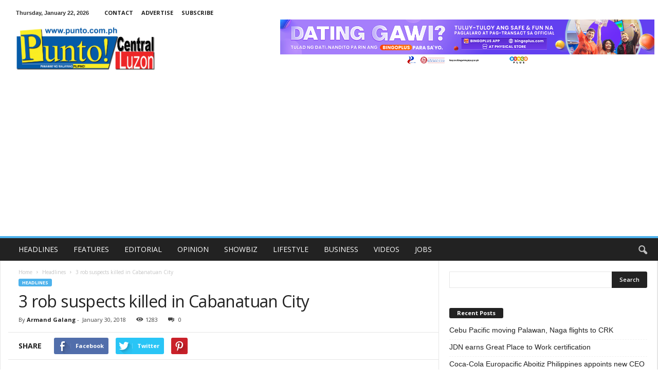

--- FILE ---
content_type: text/html; charset=utf-8
request_url: https://www.google.com/recaptcha/api2/aframe
body_size: 267
content:
<!DOCTYPE HTML><html><head><meta http-equiv="content-type" content="text/html; charset=UTF-8"></head><body><script nonce="vQTOCSwe6BvGTp_nSrhfVQ">/** Anti-fraud and anti-abuse applications only. See google.com/recaptcha */ try{var clients={'sodar':'https://pagead2.googlesyndication.com/pagead/sodar?'};window.addEventListener("message",function(a){try{if(a.source===window.parent){var b=JSON.parse(a.data);var c=clients[b['id']];if(c){var d=document.createElement('img');d.src=c+b['params']+'&rc='+(localStorage.getItem("rc::a")?sessionStorage.getItem("rc::b"):"");window.document.body.appendChild(d);sessionStorage.setItem("rc::e",parseInt(sessionStorage.getItem("rc::e")||0)+1);localStorage.setItem("rc::h",'1769092672432');}}}catch(b){}});window.parent.postMessage("_grecaptcha_ready", "*");}catch(b){}</script></body></html>

--- FILE ---
content_type: text/css
request_url: https://punto.com.ph/wp-content/themes/Newsmag-child/style.css?ver=3.4c
body_size: 1295
content:
/*
Theme Name:     Newsmag Child theme
Theme URI: 		http://themeforest.net/user/tagDiv/portfolio
Description:    Child theme made by tagDiv
Author:         tagDiv
Author URI: 	http://themeforest.net/user/tagDiv/portfolio
Template:       Newsmag
Version:        3.3c
*/


/*  ----------------------------------------------------------------------------
    This file will load automatically when the child theme is active. You can use it
    for custom CSS.
*/
/*.td-header-border:before {
	background-color: rgb(228,29,35);
}
.td-header-main-menu {
	background-color: rgb(0,110,185);
}*/


/*.td-footer-container {
	background-color: rgb(0,110,185);
}*/

.footer-menu {
    list-style: none;
    padding-left: 20px;
    margin: 0;
}
.td-header-container {
    width: 100% !important;
}

.td-container {
	width: 100% !important;
}
.td-pb-span9 {
	width:75%;
}
.td-pb-span8 {
	padding-left:15px;
	width:66.66666667%;
}
.td-pb-span4 {
	width:33.15%
}
.td-pb-span3 {
	width: 25%;
}
@media (max-width: 1023px) and (min-width: 768px) {
	.td-header-container {
	    width: 100% !important;
	}
}

.navbar {
	margin-bottom: 10px;
}
.navbar-header {
	background-color: #006eb9;
}
.navbar-header {
	padding: 0 60px 0 10px;
}
.navbar-brand {
	padding: 5px 0;
	float: initial;
	text-align: center;
}
.navbar-header #logo {
	height: 40px;
	margin: 5px auto;
}

.navbar-header #menu-button {
	float: left !important;
	margin-left: 0;
	margin-right: 0;
}

.headlines {
	background-color: #c0c0c0;
	min-height: 300px;
	margin: 10px 0 0 0;
	position: relative;
}
.headlines.sm {
	min-height: 150px;
	height: 220px;
	margin: 6px 0 0 0;
}
.headlines.sm.lf {
	margin-right: 3px;
}
.headlines.sm.rt {
	margin-left: 3px;
}

.headline-excerpt {
  position: absolute;
  bottom: 0;
  background-color: rgba(30, 30, 30, 0.7);
  color: #fff;
  padding: 5px;
  padding-top: 10px;
  padding-left: 10px;
  width: 100%;
}
.headline-excerpt h1 {
  margin: 0 0 5px 0;
  font-size: 20px;
  font-weight: bold;
}
  .headline-excerpt h1 a {
    color: #fff;
    font-weight: 300;
  }
.headline-excerpt h2 {
  margin: 0 0 5px 0;
  font-size: 18px;
  font-weight: bold;
}
  .headline-excerpt h2 a {
    color: #fff;
    font-weight: 300;
  }
.headline-excerpt p {
	font-size: 12px;
}
img.cover {
width:100%;
height:100%;
object-fit:cover;
}

#today-top-news-rw {
	margin-top: 10px;
	margin-bottom: 10px;
}

.top-news {
	margin-top: 0;
	margin-bottom: 0;
	padding: 10px 15px 0 15px;
	font-size: 90%;
}
.top-news h2 {
	margin-top: 0;
	font-size: 18px;
	font-weight: bold;
}
  .top-news h2 a {
    color: rgb(51,51,51);
  }
.top-news strong, .top-news em {
  font-size: 10px;
  color: #bfbfbf;
  font-style: normal; font-weight: 200;
}
.top-news p {
	padding: 15px 0;
	/*border-bottom: 1px solid #c0c0c0;*/
}
.side-ads-container {
	border-bottom: 1px solid #c0c0c0;
	margin-bottom: 10px;
}
.side-ads {
	width: 80%;
	margin: 10px 10%;
}
#facebook-footer, #twitter-footer, #youtube-footer {
	height: 43px;
	border-radius: 3px;
	color: #fff;
	font-size: 14px;
	font-weight: bolder;
	margin-bottom: 10px;
}
#facebook-footer {
	background-color: #516eaa;
}
#facebook-footer .fb-like {
	margin-top: 10px !important;
}
#twitter-footer {
	background-color: #1b95e0;
}
#youtube-footer {
	background-color: #e14d41;
}
#twitter-footer a {
	color: #fff;
	margin: 5px 15px;
}
.btn-tortoise {
  color: #fff;
  background-color: #2fc9c7;
  border-color: #2fcac7;
}
.btn-tortoise:hover {
  color: #fff;
  background-color: #2dc2bf;
  border-color: #2cbdba;
}
.btn-indigo {
	color: #fff;
	background-color: #cf35ab;
	border-color: #c733a4;
}
.btn-indigo:hover {
	color: #fff;
	background-color: #bf319e;
	border-color: #b82f98;
}
footer {
	background-color: #006eb9;
	min-height: 100px;
	color: #fff;
}
footer a {
	color: #fff;
}

.td-header-sp-logo img {
 bottom: 0;
 max-height: 90px;
 left: 0;
 margin: auto;
 position: absolute;
 right: 0;
 top: 0;
 width:
 auto;
 margin-left: 30px;
}

.sf-menu > li > a {
 padding: 0 15px 0 15px;
 line-height: 44px;
 font-size: 14px;
 color: #ffffff;
 font-weight: 500;
 font-family: 'Open Sans', arial, sans-serif;
 text-transform: uppercase;
 -webkit-backface-visibility: hidden;
}
.btn-group-sm>.btn, .btn-sm {
 padding: 2px 8px;
 font-size: 11px;
 line-height: 1.5;
 border-radius: 3px;
 text-transform: uppercase;}

@media (min-width: 420px) {
	.side-ads-container {
		border-bottom: 1px solid #c0c0c0;
		margin-bottom: 10px;
		padding-bottom: 10px;
	}
	.side-ads {
		width: 50%;
		margin: 10px 25%;
	}
}

@media (min-width: 768px) {
	.side-ads {
		width: 30%;
		margin: 10px 35%;
	}
}

@media (min-width: 992px) {
	.headlines {
		min-height: 450px;
	}

	.headlines.sm {
		margin-top: 10px;
	}

	.md-lf {
		margin: 10px 1% 0 0;
	}

	.md-rt {
		margin: 10px 0 0 1%;
	}
	.side-ads {
		width: 100%;
		margin: 10px 0 0;
	}
}

@media (min-width: 1200px) {
}

.td-icon-mobile:before, .td-icon-search:before {
	color: #c0c0c0 !important;
}